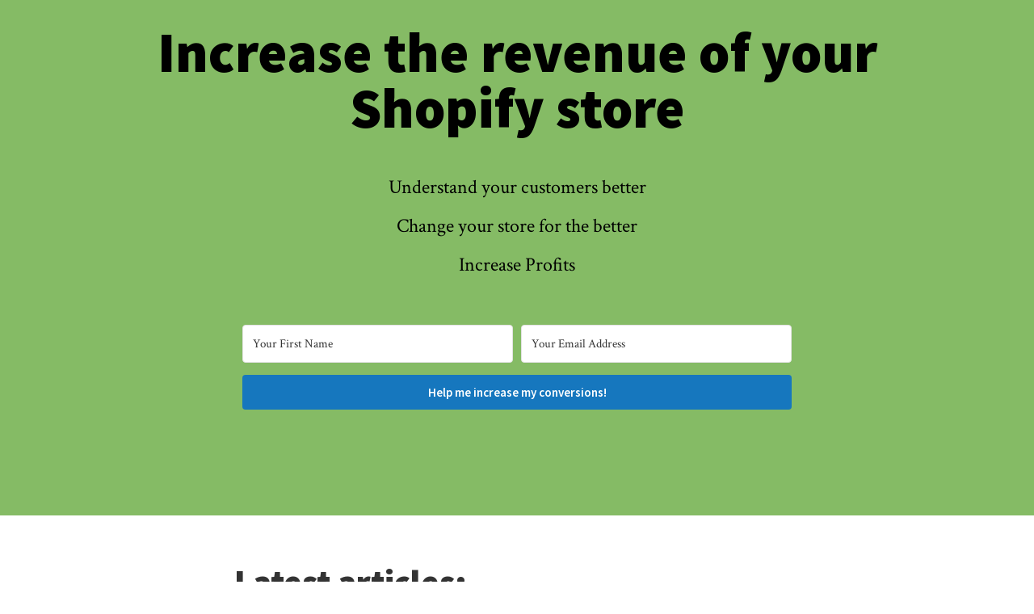

--- FILE ---
content_type: text/css; charset=UTF-8
request_url: https://rumendimitrov.com/css/style.css
body_size: 2708
content:
::selection {
  background: rgba(0, 240, 0, .2);
}
::-moz-selection {
  background: rgba(0, 240, 0, .2);
}
.clearfix:after {
  visibility: hidden;
  display: block;
  font-size: 0;
  content: " ";
  clear: both;
  height: 0;
}

/* Content */

body {
  font-family: "Crimson Text", Georgia, Cambria, "Times New Roman", Times, serif;
  font-size: 22px;
  -webkit-font-smoothing: antialiased;
  font-weight: 400;
  color: rgba(0, 0, 0, .8);
  background-color: rgb(255, 255, 255);
  background-repeat: no-repeat;
  background-size: 100%;
}
html, body {
  height: 100%;
}
p, form {
  line-height: 1.4;
  margin: 30px auto;
  word-wrap: break-word;
}
p * {
  line-height: 1em; /* Bold font line-height fix */
}
strong {
  font-weight: 600;
}
i, em {
  font-style: italic;
}
a {
  color: inherit;
  text-decoration: none;
  position: relative;
  background: -webkit-linear-gradient(rgba(0, 0, 0,.76),rgba(0, 0, 0,.76));
  background: -moz-linear-gradient(rgba(0, 0, 0,.76),rgba(0, 0, 0,.76));
  background: -o-linear-gradient(rgba(0, 0, 0,.76),rgba(0, 0, 0,.76));
  background: -ms-linear-gradient(rgba(0, 0, 0,.76),rgba(0, 0, 0,.76));
  background: linear-gradient(rgba(0, 0, 0,.76),rgba(0, 0, 0,.76));
  -webkit-background-size: 1px 1px;
  -moz-background-size: 1px 1px;
  background-size: 1px 1px;
  background-repeat: repeat-x;
  background-size: 1px 1px;
  background-position: 0 95%;
}
.no-cssgradients a {
  text-decoration: underline;
}
ul,
ol {
  margin: 30px auto;
  padding-left: 30px;
}
ul {
  list-style: disc;
}
ul li::marker {
  color: rgba(0, 240, 0, 0.4);;
}
ol {
  list-style: decimal;
}
li {
  margin: 20px 0;
  line-height: 1.4;
}
img {
  max-width: 100%;
  display: block;
  margin: 0 auto;
}
.img-only {
  margin: 0 -15px;
  background-color: rgba(0, 0, 0,.05);
}
.img-only-source {
  margin: 0 -15px;
  text-align: center;
}
h1, h2, h3, h4, h5, h6 {
  font-family: "Source Sans Pro", Verdana, sans-serif;
  font-weight: 900;
  background-image: none;
  text-decoration: none !important;
  word-wrap: break-word;
  word-spacing: normal;
  letter-spacing: normal;
}
h1 {
  font-size: 2.2em;
}
h2 {
  font-size: 1.5em;
  margin-top: 40px;
  margin-bottom: 30px;
}
h3, h4, h5, h6 {
  font-size: 1.05em;
  margin-top: 40px;
  margin-bottom: 30px;
}
h4, h5, h6 {
  font-size: 1em;
}

h5 {
  margin-bottom: 20px;
}

.meta {
  color: rgba(0, 0, 0, 0.5);
  display: block;
  margin-top: 1em;
  font-weight: 400;
  font-size: .8em;
}
.fluid-width-video-wrapper {
  margin: 30px auto;
}
table {
  border-collapse: collapse;
  margin: 30px auto;
}
td, th {
  padding: .8rem
}
th {
  background-color: rgba(0, 0, 0, 0.05);;
}
tr {
  border-bottom: 1px solid  rgba(0, 0, 0, 0.05);
}
tr:last-child {
  border: none;
}
thead {
  border-bottom: 2px solid rgba(0, 240, 0, .4);
}
tfoot {
  border-top: 2px solid rgba(0, 240, 0, .4);
}
blockquote {
  padding: 0 20px;
  font-style: italic;
}
blockquote::before,
blockquote::after {
  font-weight: 400;
  font-size: 80px;
  color: rgba(0, 240, 0, .4);
  display: block;
  text-align: center;
  vertical-align: bottom;
  height: 40px;
  font-style: normal;
}
blockquote::before {
  content: "“";
  margin-top: 30px;
}
blockquote::after {
  content: "”";
  margin-bottom: 30px;
}
code {
  font-family: "Source Code Pro", monospace;
}
p code {
  font-size: .7em;
  display: inline-block;
  border-radius: 2px;
  background-color: rgba(0, 0, 0,.05);
  border: 1px solid rgba(0, 0, 0,.1);
  padding: 0 3px;
}
pre {
  display: block;
  background-color: rgba(0,0,0,.8);
  overflow-y: hidden;
  overflow-x: auto;
  font-size: 14px;
  padding: 15px;
  border-radius: 4px;
  color: #f8f8f2;
  line-height: 1.4;
  margin: 30px auto;
}
pre code {
  font-size: 14px;
}
small {
  font-size: .8em;
  color: rgba(0, 0, 0,.5);
}
small a {
  color: inherit;
  background-image: -webkit-linear-gradient(rgba(0, 0, 0,.5),rgba(0, 0, 0,.5));
  background-image: -moz-linear-gradient(rgba(0, 0, 0,.5),rgba(0, 0, 0,.5));
  background-image: -o-linear-gradient(rgba(0, 0, 0,.5),rgba(0, 0, 0,.5));
  background-image: -ms-linear-gradient(rgba(0, 0, 0,.5),rgba(0, 0, 0,.5));
  background-image: linear-gradient(rgba(0, 0, 0,.5),rgba(0, 0, 0,.5));
}
hr {
  border:none;
  background-color: rgba(0, 240, 0, .4);
  margin: 60px auto;
  width: 30%;
  height: 2px;
}
.cover-image-container {
  position: absolute;
  z-index: -9999;
  opacity: .7;
  width: 100%;
  
}
.cover-image-container::after {
  content: "";
  position: absolute;
  top: 0;
  left: 0;
  width: 100%;
  height: 101%;
  background: url([data-uri]);
background: -moz-linear-gradient(top, rgba(255,255,255,0) 0%, rgba(255,255,255,1) 100%); /* FF3.6+ */
background: -webkit-gradient(linear, left top, left bottom, color-stop(0%,rgba(255,255,255,0)), color-stop(100%,rgba(255,255,255,1))); /* Chrome,Safari4+ */
background: -webkit-linear-gradient(top, rgba(255,255,255,0) 0%,rgba(255,255,255,1) 100%); /* Chrome10+,Safari5.1+ */
background: -o-linear-gradient(top, rgba(255,255,255,0) 0%,rgba(255,255,255,1) 100%); /* Opera 11.10+ */
background: -ms-linear-gradient(top, rgba(255,255,255,0) 0%,rgba(255,255,255,1) 100%); /* IE10+ */
background: linear-gradient(to bottom, rgba(255,255,255,0) 0%,rgba(255,255,255,1) 100%); /* W3C */
filter: progid:DXImageTransform.Microsoft.gradient( startColorstr='#00ffffff', endColorstr='#ffffff',GradientType=0 ); /* IE6-8 */

}

/* Structure */

.wrap {
  margin: 0 auto;
  padding: 0 15px;
  max-width: 700px;
  min-height: 100%;
  margin-bottom: -141px;
}
.wrap::after {
  content: "";
  display: block;
  height: 141px;
}
header {
  padding-top: 20px;
  position: relative;
  color: rgba(0, 0, 0,.5);
}
header img {
  height: 32px;
  display: inline-block;
}
nav {
  margin: 20px 0;
}
article {
  margin-top: 30px;
}
article::after {
  margin: 50px 0;
  content: "•";
  line-height: 0;
  font-size: 60px;
  display: block;
  text-align: center;
  color: rgba(0, 240, 0, 0.4);
}
article:last-of-type::after {
  content: "";
  margin-top: 80px;
  margin-bottom: 0;
}
a.read-more {
  display: inline-block;
  background-image: none;
  text-decoration: none !important;
  font-weight: 600;
}
input[type="text"],
input[type="email"],
textarea {
  font: inherit;
  display: block;
  border-radius: 4px;
  margin-bottom: 30px;
  border: 1px solid rgba(0, 0, 0,.1);
  padding: 8px 15px;
  width: 100%;
  box-sizing: border-box;
}
input[type="submit"], .button {
  font-family: "Source Sans Pro", Verdana, sans-serif;
  font-size: inherit;
  font-weight: 600;
  color: rgba(0, 0, 0,.76);
  background-color: rgba(0, 240, 0, .4);
  border-radius: 4px;
  padding: 8px 15px;
  width: 100%;
  border: 1px solid rgba(0, 0, 0,.1);
  cursor: pointer;
}

a.button {
  background-position: 0 100%;
  margin-bottom: 1em;
  display: inline-block;
}

.width--auto {
  width: auto;
}

.pagination {
  margin-top: -30px;
  font-family: "Source Sans Pro", Verdana, sans-serif;
  font-weight: 600;
  padding-bottom: 50px;
  overflow: auto;
}
.pagination a {
  background-image: none;
  text-decoration: none !important;
}
.pagination .disabled {
  color: rgba(0, 0, 0,.3);
}

.pagination .left, .pagination .right {
  clear: both;
  margin-bottom: 2em;
  text-align: center;
}

#disqus_thread {
  margin-bottom: 50px;
}
footer {
  font-size: 0.8em;
  color: rgba(0, 0, 0,0.5);
  text-align: center;
  background-color: rgba(0, 0, 0, 0.05);
  border-top: 1px solid rgba(0, 0, 0, 0.1);
  height: 140px;
}
footer a {
  background-image: none;
  text-decoration: none !important;
  font-weight: 600;
}
footer .inner {
  margin: 0 auto;
  padding: 0 15px;
  max-width: 740px;
}


/* Content overwrites */

.website-title {
  font-family: "Source Sans Pro", Verdana, sans-serif;
  font-weight: 600;
  font-size: 24px;
  text-align: center;
  display: block;
  background-image: none;
  text-decoration: none !important;
  color: rgba(0, 0, 0, .76);
  /*background: rgba(255, 255, 255, 0.5);*/
}
nav a {
  display: block;
  padding: 5px;
  text-align: center;
  background-image: none;
  background-color: rgba(255, 255, 255, 0.5);  
  text-decoration: none !important;
  overflow: hidden;
  position: relative;
}
nav a:hover {
  color: rgba(0, 0, 0,.76);
}
nav a.current {
  color: rgba(0, 0, 0, .76)
}
.subtitle {
  padding: 30px 15px;
  color: rgba(0, 0, 0,1);
  text-align: center;
}
.subtitle a {
  background-image: -webkit-linear-gradient(rgba(0, 0, 0,.5),rgba(0, 0, 0,.5));
  background-image: -moz-linear-gradient(rgba(0, 0, 0,.5),rgba(0, 0, 0,.5));
  background-image: -o-linear-gradient(rgba(0, 0, 0,.5),rgba(0, 0, 0,.5));
  background-image: -ms-linear-gradient(rgba(0, 0, 0,.5),rgba(0, 0, 0,.5));
  background-image: linear-gradient(rgba(0, 0, 0,.5),rgba(0, 0, 0,.5));
}


/* Structure overwrites */

@media all and (min-width: 370px) {
  .website-title {
    font-size: 32px;
  }
  body {
    font-size: 24px;
  }

  /*.pagination .left, .pagination .right {
    clear: both;
    margin-bottom: 1em;
  }*/
}
@media all and (min-width: 500px) {
  .wrap {
    padding: 0 30px;
  }
  footer .inner {
    padding: 0 30px;
  }  
  .fluid-width-video-wrapper,
  ol,
  ul,
  pre,
  p,
  form {
    margin: 40px 0;
  }
  ol, ul {
    padding-left: 50px;
  }
  li {
    padding-left: 10px;
    margin: 30px 0;
  }
  table {
    margin: 40px auto;
  }
  article::after,
  header::after {
    margin: 70px;
  }
  h1 {
    font-size: 2.6em;
    margin-bottom: -10px;
  }
  h2 {
    font-size: 1.8em;
    margin-top: 60px;
    margin-bottom: -10px;
  }
  h3, h4, h5, h6 {
    font-size: 1.2em;
    margin-top: 60px;
    /*margin-bottom: -10px;*/
  }
  h4, h5, h6 {
    font-size: 1em;
  }

  .img-only {
    margin: 0 -30px;
  }
  .img-only-source {
    margin: 0 -30px;
  }
  blockquote {
    padding: 0 30px;
    font-size: 1.3em;
  }
  hr {
    margin: 90px auto;
  }
}
@media all and (min-width: 800px) {
  .cover-image-container {
    top: 3.2em;
  }
  
  .website-title {
    text-align: left;
  }

  body > header {
    max-width: 90%;
    margin: 0 auto;
  }

  nav {
    position: absolute;
    top: 20px;
    right: 0;
    margin: 0;
  }
  nav a {
    display: inline-block;
    padding: 5px 8px;
    border-radius: 4px;
  }
  .website-title {
    margin-bottom: 80px;
  }
}
@media all and (min-width: 760px) {
  h1 {
    font-size: 2.9em;
  }
  article:last-of-type::after {
    content: "";
    margin-top: 120px;
    margin-bottom: 0;
  }
}

/* My Utility classes */
.text-align--center {
  text-align: center;
}

/* My classes */
.table-of-contents {
width: auto;
background: #eee;
font-size: 0.8em;
padding: 1em;
margin: 0 0 0.5em 0.5em;
}

.table-of-contents ul, ol {
  margin: 0;
  padding: 0 0 1em 1.5em;
}

.table-of-contents li {
margin: 0 0 .25em 0;
line-height: 1.6em;
}

.table-of-contents ul>li {
  list-style-type: none;
}  

.table-of-contents a {
text-decoration: none;
color: #3D5AFE;
}

mark {
    background: #fbf9c9;
    color: #272727;
}
figcaption {
  font-size: 0.8em;
}

/* Custom */
@media only screen and (min-width: 760px) {
  h1 {
    text-align: center;     
    margin: 0 calc( (-100vw + 760px) / 3 );
    widows: 2;

  }
  h1 + .meta {
    text-align: center;
  }
}
@media only screen and (min-width: 1920px) {
  h1 {
    text-align: center;     
    margin: 0 calc( (-100vw + 760px) / 5 );

  }
}